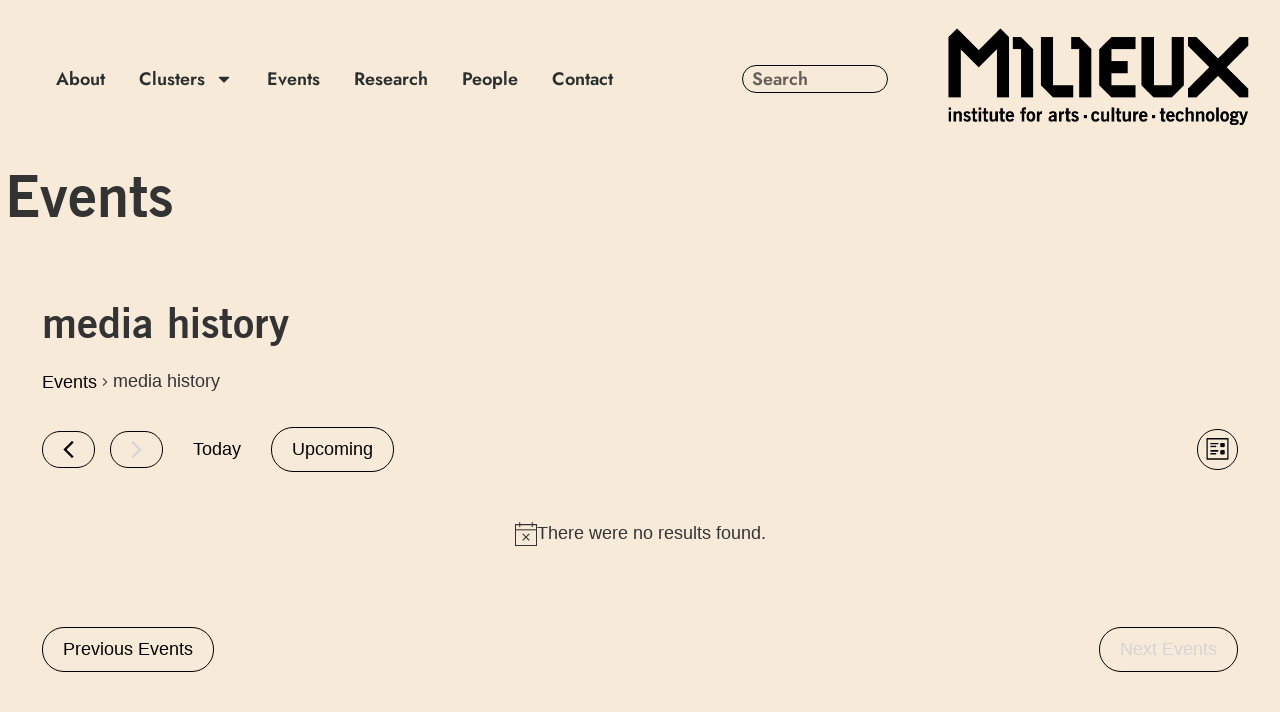

--- FILE ---
content_type: text/css
request_url: https://milieux.concordia.ca/wp-content/uploads/elementor/css/post-5.css?ver=1764256014
body_size: 705
content:
.elementor-kit-5{--e-global-color-primary:#040404;--e-global-color-secondary:#040404;--e-global-color-text:#7A7A7A;--e-global-color-accent:#000000;--e-global-color-700b160:#F7EAD9;--e-global-typography-primary-font-family:"Jost";--e-global-typography-primary-font-weight:600;--e-global-typography-primary-font-style:normal;--e-global-typography-secondary-font-family:"Jost";--e-global-typography-text-font-family:"Jost";--e-global-typography-text-font-weight:400;--e-global-typography-accent-font-family:"Jost";--e-global-typography-accent-font-weight:500;background-color:var( --e-global-color-700b160 );font-family:"New Gothic Roman", Sans-serif;}.elementor-kit-5 button,.elementor-kit-5 input[type="button"],.elementor-kit-5 input[type="submit"],.elementor-kit-5 .elementor-button{background-color:#00000000;font-size:1rem;color:var( --e-global-color-primary );border-style:solid;border-width:1px 1px 1px 1px;border-color:var( --e-global-color-primary );border-radius:25px 25px 25px 25px;padding:8px 20px 8px 20px;}.elementor-kit-5 button:hover,.elementor-kit-5 button:focus,.elementor-kit-5 input[type="button"]:hover,.elementor-kit-5 input[type="button"]:focus,.elementor-kit-5 input[type="submit"]:hover,.elementor-kit-5 input[type="submit"]:focus,.elementor-kit-5 .elementor-button:hover,.elementor-kit-5 .elementor-button:focus{background-color:var( --e-global-color-primary );color:#FFFFFF;}.elementor-kit-5 e-page-transition{background-color:#FFBC7D;}.elementor-kit-5 a{color:var( --e-global-color-secondary );}.elementor-kit-5 a:hover{text-decoration:underline;}.elementor-kit-5 h1{font-family:"News Gothic BT Bold", Sans-serif;font-size:3.2rem;font-weight:500;}.elementor-kit-5 h2{font-family:"News Gothic BT Bold", Sans-serif;font-size:2.75rem;font-weight:500;line-height:1.3em;}.elementor-kit-5 h3{font-family:"News Gothic BT Bold", Sans-serif;}.elementor-kit-5 h4{font-family:"News Gothic BT Bold", Sans-serif;}.elementor-kit-5 h6{font-size:1rem;}.elementor-kit-5 label{font-size:1rem;}.elementor-kit-5 input:not([type="button"]):not([type="submit"]),.elementor-kit-5 textarea,.elementor-kit-5 .elementor-field-textual{font-size:1rem;border-style:solid;border-width:1px 1px 1px 1px;border-radius:25px 25px 25px 25px;}.elementor-section.elementor-section-boxed > .elementor-container{max-width:1500px;}.e-con{--container-max-width:1500px;}.elementor-widget:not(:last-child){margin-block-end:20px;}.elementor-element{--widgets-spacing:20px 20px;--widgets-spacing-row:20px;--widgets-spacing-column:20px;}{}h1.entry-title{display:var(--page-title-display);}.site-header .site-branding{flex-direction:column;align-items:stretch;}.site-header{padding-inline-end:0px;padding-inline-start:0px;}.site-footer .site-branding{flex-direction:column;align-items:stretch;}@media(max-width:1024px){.elementor-kit-5 h3{font-size:1.75rem;}.elementor-kit-5 h4{font-size:1rem;}.elementor-kit-5 h5{font-size:1rem;}.elementor-section.elementor-section-boxed > .elementor-container{max-width:1024px;}.e-con{--container-max-width:1024px;}}@media(max-width:767px){.elementor-kit-5 h1{font-size:1.9rem;}.elementor-kit-5 h2{font-size:1.75rem;}.elementor-kit-5 h3{font-size:1.5rem;}.elementor-kit-5 h4{font-size:1rem;}.elementor-kit-5 h5{font-size:1rem;}.elementor-section.elementor-section-boxed > .elementor-container{max-width:767px;}.e-con{--container-max-width:767px;}}/* Start Custom Fonts CSS */@font-face {
	font-family: 'News Gothic BT Bold';
	font-style: normal;
	font-weight: normal;
	font-display: auto;
	src: url('https://milieux.concordia.ca/wp-content/uploads/2022/07/NewsGothicBoldBT.woff') format('woff'),
		url('https://milieux.concordia.ca/wp-content/uploads/2022/07/NewsGothicBoldBT.ttf') format('truetype');
}
/* End Custom Fonts CSS */

--- FILE ---
content_type: text/css
request_url: https://milieux.concordia.ca/wp-content/uploads/elementor/css/post-36.css?ver=1764256015
body_size: 1222
content:
.elementor-36 .elementor-element.elementor-element-58387fa1 > .elementor-container > .elementor-column > .elementor-widget-wrap{align-content:flex-start;align-items:flex-start;}.elementor-36 .elementor-element.elementor-element-58387fa1:not(.elementor-motion-effects-element-type-background), .elementor-36 .elementor-element.elementor-element-58387fa1 > .elementor-motion-effects-container > .elementor-motion-effects-layer{background-color:var( --e-global-color-700b160 );}.elementor-36 .elementor-element.elementor-element-58387fa1{transition:background 0.3s, border 0.3s, border-radius 0.3s, box-shadow 0.3s;margin-top:0px;margin-bottom:0px;padding:20px 20px 20px 40px;}.elementor-36 .elementor-element.elementor-element-58387fa1 > .elementor-background-overlay{transition:background 0.3s, border-radius 0.3s, opacity 0.3s;}.elementor-bc-flex-widget .elementor-36 .elementor-element.elementor-element-35d08a5f.elementor-column .elementor-widget-wrap{align-items:flex-start;}.elementor-36 .elementor-element.elementor-element-35d08a5f.elementor-column.elementor-element[data-element_type="column"] > .elementor-widget-wrap.elementor-element-populated{align-content:flex-start;align-items:flex-start;}.elementor-36 .elementor-element.elementor-element-35d08a5f.elementor-column > .elementor-widget-wrap{justify-content:flex-start;}.elementor-36 .elementor-element.elementor-element-35d08a5f > .elementor-element-populated{margin:0px 0px 0px 0px;--e-column-margin-right:0px;--e-column-margin-left:0px;padding:0px 0px 0px 0px;}.elementor-36 .elementor-element.elementor-element-5f93edd > .elementor-container > .elementor-column > .elementor-widget-wrap{align-content:center;align-items:center;}.elementor-36 .elementor-element.elementor-element-5f93edd{margin-top:20px;margin-bottom:0px;}.elementor-bc-flex-widget .elementor-36 .elementor-element.elementor-element-1b6daef.elementor-column .elementor-widget-wrap{align-items:center;}.elementor-36 .elementor-element.elementor-element-1b6daef.elementor-column.elementor-element[data-element_type="column"] > .elementor-widget-wrap.elementor-element-populated{align-content:center;align-items:center;}.elementor-36 .elementor-element.elementor-element-1b6daef.elementor-column > .elementor-widget-wrap{justify-content:flex-start;}.elementor-36 .elementor-element.elementor-element-5592c5bd > .elementor-widget-container{margin:0px 0px 0px 0px;padding:0px 0px 0px 0px;}.elementor-36 .elementor-element.elementor-element-5592c5bd .elementor-menu-toggle{margin-left:auto;background-color:rgba(0,0,0,0);border-width:0px;border-radius:0px;}.elementor-36 .elementor-element.elementor-element-5592c5bd .elementor-nav-menu .elementor-item{font-family:var( --e-global-typography-primary-font-family ), Sans-serif;font-weight:var( --e-global-typography-primary-font-weight );font-style:var( --e-global-typography-primary-font-style );}.elementor-36 .elementor-element.elementor-element-5592c5bd .elementor-nav-menu--main .elementor-item{color:#2a302f;fill:#2a302f;padding-left:16px;padding-right:16px;padding-top:29px;padding-bottom:29px;}.elementor-36 .elementor-element.elementor-element-5592c5bd .elementor-nav-menu--main .elementor-item:hover,
					.elementor-36 .elementor-element.elementor-element-5592c5bd .elementor-nav-menu--main .elementor-item.elementor-item-active,
					.elementor-36 .elementor-element.elementor-element-5592c5bd .elementor-nav-menu--main .elementor-item.highlighted,
					.elementor-36 .elementor-element.elementor-element-5592c5bd .elementor-nav-menu--main .elementor-item:focus{color:var( --e-global-color-700b160 );fill:var( --e-global-color-700b160 );}.elementor-36 .elementor-element.elementor-element-5592c5bd{--e-nav-menu-horizontal-menu-item-margin:calc( 2px / 2 );--nav-menu-icon-size:25px;}.elementor-36 .elementor-element.elementor-element-5592c5bd .elementor-nav-menu--main:not(.elementor-nav-menu--layout-horizontal) .elementor-nav-menu > li:not(:last-child){margin-bottom:2px;}.elementor-36 .elementor-element.elementor-element-5592c5bd .elementor-nav-menu--dropdown a, .elementor-36 .elementor-element.elementor-element-5592c5bd .elementor-menu-toggle{color:#000000;fill:#000000;}.elementor-36 .elementor-element.elementor-element-5592c5bd .elementor-nav-menu--dropdown{background-color:var( --e-global-color-700b160 );}.elementor-36 .elementor-element.elementor-element-5592c5bd .elementor-nav-menu--dropdown a:hover,
					.elementor-36 .elementor-element.elementor-element-5592c5bd .elementor-nav-menu--dropdown a:focus,
					.elementor-36 .elementor-element.elementor-element-5592c5bd .elementor-nav-menu--dropdown a.elementor-item-active,
					.elementor-36 .elementor-element.elementor-element-5592c5bd .elementor-nav-menu--dropdown a.highlighted,
					.elementor-36 .elementor-element.elementor-element-5592c5bd .elementor-menu-toggle:hover,
					.elementor-36 .elementor-element.elementor-element-5592c5bd .elementor-menu-toggle:focus{color:#FFFFFF;}.elementor-36 .elementor-element.elementor-element-5592c5bd .elementor-nav-menu--dropdown a:hover,
					.elementor-36 .elementor-element.elementor-element-5592c5bd .elementor-nav-menu--dropdown a:focus,
					.elementor-36 .elementor-element.elementor-element-5592c5bd .elementor-nav-menu--dropdown a.elementor-item-active,
					.elementor-36 .elementor-element.elementor-element-5592c5bd .elementor-nav-menu--dropdown a.highlighted{background-color:var( --e-global-color-primary );}.elementor-36 .elementor-element.elementor-element-5592c5bd .elementor-nav-menu--dropdown a.elementor-item-active{color:#FFFFFF;background-color:var( --e-global-color-primary );}.elementor-36 .elementor-element.elementor-element-5592c5bd .elementor-nav-menu--dropdown .elementor-item, .elementor-36 .elementor-element.elementor-element-5592c5bd .elementor-nav-menu--dropdown  .elementor-sub-item{font-size:1rem;}.elementor-36 .elementor-element.elementor-element-5592c5bd .elementor-nav-menu--main .elementor-nav-menu--dropdown, .elementor-36 .elementor-element.elementor-element-5592c5bd .elementor-nav-menu__container.elementor-nav-menu--dropdown{box-shadow:1px 1px 10px 1px rgba(0,0,0,0.5);}.elementor-36 .elementor-element.elementor-element-5592c5bd div.elementor-menu-toggle{color:#000000;}.elementor-36 .elementor-element.elementor-element-5592c5bd div.elementor-menu-toggle svg{fill:#000000;}.elementor-36 .elementor-element.elementor-element-5592c5bd div.elementor-menu-toggle:hover, .elementor-36 .elementor-element.elementor-element-5592c5bd div.elementor-menu-toggle:focus{color:#FFFFFF;}.elementor-36 .elementor-element.elementor-element-5592c5bd div.elementor-menu-toggle:hover svg, .elementor-36 .elementor-element.elementor-element-5592c5bd div.elementor-menu-toggle:focus svg{fill:#FFFFFF;}.elementor-36 .elementor-element.elementor-element-5592c5bd .elementor-menu-toggle:hover, .elementor-36 .elementor-element.elementor-element-5592c5bd .elementor-menu-toggle:focus{background-color:var( --e-global-color-primary );}.elementor-36 .elementor-element.elementor-element-a7da809.elementor-column > .elementor-widget-wrap{justify-content:center;}.elementor-36 .elementor-element.elementor-element-e2b3f78{width:var( --container-widget-width, 60% );max-width:60%;--container-widget-width:60%;--container-widget-flex-grow:0;}.elementor-36 .elementor-element.elementor-element-e2b3f78 > .elementor-widget-container{margin:0px 0px 0px -15px;padding:0px 0px 0px 0px;border-radius:0px 0px 0px 0px;}.elementor-36 .elementor-element.elementor-element-e2b3f78 .elementor-search-form__container{min-height:26px;}.elementor-36 .elementor-element.elementor-element-e2b3f78 .elementor-search-form__submit{min-width:26px;}body:not(.rtl) .elementor-36 .elementor-element.elementor-element-e2b3f78 .elementor-search-form__icon{padding-left:calc(26px / 3);}body.rtl .elementor-36 .elementor-element.elementor-element-e2b3f78 .elementor-search-form__icon{padding-right:calc(26px / 3);}.elementor-36 .elementor-element.elementor-element-e2b3f78 .elementor-search-form__input, .elementor-36 .elementor-element.elementor-element-e2b3f78.elementor-search-form--button-type-text .elementor-search-form__submit{padding-left:calc(26px / 3);padding-right:calc(26px / 3);}.elementor-36 .elementor-element.elementor-element-e2b3f78 .elementor-search-form__icon{--e-search-form-icon-size-minimal:0px;}.elementor-36 .elementor-element.elementor-element-e2b3f78 input[type="search"].elementor-search-form__input{font-family:var( --e-global-typography-primary-font-family ), Sans-serif;font-weight:var( --e-global-typography-primary-font-weight );font-style:var( --e-global-typography-primary-font-style );}.elementor-36 .elementor-element.elementor-element-e2b3f78 .elementor-search-form__input,
					.elementor-36 .elementor-element.elementor-element-e2b3f78 .elementor-search-form__icon,
					.elementor-36 .elementor-element.elementor-element-e2b3f78 .elementor-lightbox .dialog-lightbox-close-button,
					.elementor-36 .elementor-element.elementor-element-e2b3f78 .elementor-lightbox .dialog-lightbox-close-button:hover,
					.elementor-36 .elementor-element.elementor-element-e2b3f78.elementor-search-form--skin-full_screen input[type="search"].elementor-search-form__input{color:var( --e-global-color-primary );fill:var( --e-global-color-primary );}.elementor-36 .elementor-element.elementor-element-e2b3f78:not(.elementor-search-form--skin-full_screen) .elementor-search-form__container{background-color:var( --e-global-color-700b160 );border-width:0px 0px 0px 0px;border-radius:0px;}.elementor-36 .elementor-element.elementor-element-e2b3f78.elementor-search-form--skin-full_screen input[type="search"].elementor-search-form__input{background-color:var( --e-global-color-700b160 );border-width:0px 0px 0px 0px;border-radius:0px;}.elementor-36 .elementor-element.elementor-element-5b3aa453{text-align:right;}.elementor-36 .elementor-element.elementor-element-5b3aa453 img{width:400px;}.elementor-36:not(.elementor-motion-effects-element-type-background), .elementor-36 > .elementor-motion-effects-container > .elementor-motion-effects-layer{background-color:var( --e-global-color-700b160 );}.elementor-theme-builder-content-area{height:400px;}.elementor-location-header:before, .elementor-location-footer:before{content:"";display:table;clear:both;}@media(max-width:1024px){.elementor-36 .elementor-element.elementor-element-58387fa1{padding:30px 10px 30px 20px;}.elementor-36 .elementor-element.elementor-element-5592c5bd .elementor-nav-menu--main > .elementor-nav-menu > li > .elementor-nav-menu--dropdown, .elementor-36 .elementor-element.elementor-element-5592c5bd .elementor-nav-menu__container.elementor-nav-menu--dropdown{margin-top:5px !important;}.elementor-36 .elementor-element.elementor-element-5b5628d7.elementor-column > .elementor-widget-wrap{justify-content:flex-end;}.elementor-36 .elementor-element.elementor-element-5b3aa453{text-align:right;}}@media(max-width:767px){.elementor-36 .elementor-element.elementor-element-58387fa1{padding:20px 10px 20px 20px;}.elementor-36 .elementor-element.elementor-element-35d08a5f{width:15%;}.elementor-36 .elementor-element.elementor-element-35d08a5f.elementor-column > .elementor-widget-wrap{justify-content:flex-start;}.elementor-36 .elementor-element.elementor-element-5592c5bd .elementor-nav-menu--main > .elementor-nav-menu > li > .elementor-nav-menu--dropdown, .elementor-36 .elementor-element.elementor-element-5592c5bd .elementor-nav-menu__container.elementor-nav-menu--dropdown{margin-top:35px !important;}.elementor-36 .elementor-element.elementor-element-5b5628d7{width:85%;}.elementor-36 .elementor-element.elementor-element-5b5628d7.elementor-column > .elementor-widget-wrap{justify-content:flex-end;}.elementor-36 .elementor-element.elementor-element-5b3aa453 img{width:215px;}}@media(min-width:768px){.elementor-36 .elementor-element.elementor-element-35d08a5f{width:73.404%;}.elementor-36 .elementor-element.elementor-element-1b6daef{width:73.933%;}.elementor-36 .elementor-element.elementor-element-a7da809{width:26%;}.elementor-36 .elementor-element.elementor-element-5b5628d7{width:26.596%;}}@media(max-width:1024px) and (min-width:768px){.elementor-36 .elementor-element.elementor-element-35d08a5f{width:50%;}.elementor-36 .elementor-element.elementor-element-1b6daef{width:100%;}.elementor-36 .elementor-element.elementor-element-5b5628d7{width:50%;}}

--- FILE ---
content_type: text/css
request_url: https://milieux.concordia.ca/wp-content/uploads/elementor/css/post-71.css?ver=1764256015
body_size: 1338
content:
.elementor-71 .elementor-element.elementor-element-888e28e{padding:50px 0px 0px 0px;}.elementor-71 .elementor-element.elementor-element-e544f04{--divider-border-style:solid;--divider-color:#000;--divider-border-width:2px;}.elementor-71 .elementor-element.elementor-element-e544f04 > .elementor-widget-container{padding:0px 10px 0px 10px;}.elementor-71 .elementor-element.elementor-element-e544f04 .elementor-divider-separator{width:100%;}.elementor-71 .elementor-element.elementor-element-e544f04 .elementor-divider{padding-block-start:0px;padding-block-end:0px;}.elementor-71 .elementor-element.elementor-element-7d9ef17{border-style:solid;border-width:0px 0px 0px 0px;border-color:var( --e-global-color-primary );padding:0px 0px 50px 15px;}.elementor-71 .elementor-element.elementor-element-174e14fd > .elementor-element-populated{margin:0% 20% 0% 0%;--e-column-margin-right:20%;--e-column-margin-left:0%;padding:0px 0px 0px 0px;}.elementor-71 .elementor-element.elementor-element-17e077d9 > .elementor-widget-container{margin:17px 0px 0px 0px;padding:13px 13px 13px 13px;}.elementor-71 .elementor-element.elementor-element-17e077d9{font-family:var( --e-global-typography-secondary-font-family ), Sans-serif;color:var( --e-global-color-primary );}.elementor-bc-flex-widget .elementor-71 .elementor-element.elementor-element-d75253b.elementor-column .elementor-widget-wrap{align-items:center;}.elementor-71 .elementor-element.elementor-element-d75253b.elementor-column.elementor-element[data-element_type="column"] > .elementor-widget-wrap.elementor-element-populated{align-content:center;align-items:center;}.elementor-bc-flex-widget .elementor-71 .elementor-element.elementor-element-3c26bfa.elementor-column .elementor-widget-wrap{align-items:center;}.elementor-71 .elementor-element.elementor-element-3c26bfa.elementor-column.elementor-element[data-element_type="column"] > .elementor-widget-wrap.elementor-element-populated{align-content:center;align-items:center;}.elementor-71 .elementor-element.elementor-element-2f23a757 > .elementor-widget-container{margin:17px 0px 0px 0px;padding:0px 0px 0px 0px;}body:not(.rtl) .elementor-71 .elementor-element.elementor-element-2f23a757{left:9px;}body.rtl .elementor-71 .elementor-element.elementor-element-2f23a757{right:9px;}.elementor-71 .elementor-element.elementor-element-2f23a757{top:87px;--e-form-steps-indicators-spacing:30px;--e-form-steps-indicator-padding:30px;--e-form-steps-indicator-inactive-secondary-color:#ffffff;--e-form-steps-indicator-active-secondary-color:#ffffff;--e-form-steps-indicator-completed-secondary-color:#ffffff;--e-form-steps-divider-width:1px;--e-form-steps-divider-gap:10px;}.elementor-71 .elementor-element.elementor-element-2f23a757 .elementor-field-group{padding-right:calc( 0px/2 );padding-left:calc( 0px/2 );margin-bottom:30px;}.elementor-71 .elementor-element.elementor-element-2f23a757 .elementor-form-fields-wrapper{margin-left:calc( -0px/2 );margin-right:calc( -0px/2 );margin-bottom:-30px;}.elementor-71 .elementor-element.elementor-element-2f23a757 .elementor-field-group.recaptcha_v3-bottomleft, .elementor-71 .elementor-element.elementor-element-2f23a757 .elementor-field-group.recaptcha_v3-bottomright{margin-bottom:0;}body.rtl .elementor-71 .elementor-element.elementor-element-2f23a757 .elementor-labels-inline .elementor-field-group > label{padding-left:15px;}body:not(.rtl) .elementor-71 .elementor-element.elementor-element-2f23a757 .elementor-labels-inline .elementor-field-group > label{padding-right:15px;}body .elementor-71 .elementor-element.elementor-element-2f23a757 .elementor-labels-above .elementor-field-group > label{padding-bottom:15px;}.elementor-71 .elementor-element.elementor-element-2f23a757 .elementor-field-type-html{padding-bottom:0px;color:var( --e-global-color-primary );}.elementor-71 .elementor-element.elementor-element-2f23a757 .elementor-field-group .elementor-field{color:var( --e-global-color-primary );}.elementor-71 .elementor-element.elementor-element-2f23a757 .elementor-field-group .elementor-field:not(.elementor-select-wrapper){background-color:var( --e-global-color-700b160 );border-color:var( --e-global-color-primary );border-width:1px 1px 1px 1px;border-radius:1px 1px 1px 1px;}.elementor-71 .elementor-element.elementor-element-2f23a757 .elementor-field-group .elementor-select-wrapper select{background-color:var( --e-global-color-700b160 );border-color:var( --e-global-color-primary );border-width:1px 1px 1px 1px;border-radius:1px 1px 1px 1px;}.elementor-71 .elementor-element.elementor-element-2f23a757 .elementor-field-group .elementor-select-wrapper::before{color:var( --e-global-color-primary );}.elementor-71 .elementor-element.elementor-element-2f23a757 .elementor-button{font-size:13px;text-transform:uppercase;letter-spacing:4.9px;}.elementor-71 .elementor-element.elementor-element-2f23a757 .e-form__buttons__wrapper__button-next{background-color:var( --e-global-color-700b160 );color:#ffffff;}.elementor-71 .elementor-element.elementor-element-2f23a757 .elementor-button[type="submit"]{background-color:var( --e-global-color-700b160 );color:#ffffff;}.elementor-71 .elementor-element.elementor-element-2f23a757 .elementor-button[type="submit"] svg *{fill:#ffffff;}.elementor-71 .elementor-element.elementor-element-2f23a757 .e-form__buttons__wrapper__button-previous{color:#ffffff;}.elementor-71 .elementor-element.elementor-element-2f23a757 .e-form__buttons__wrapper__button-next:hover{background-color:#1c1c1c;color:#ffffff;}.elementor-71 .elementor-element.elementor-element-2f23a757 .elementor-button[type="submit"]:hover{background-color:#1c1c1c;color:#ffffff;}.elementor-71 .elementor-element.elementor-element-2f23a757 .elementor-button[type="submit"]:hover svg *{fill:#ffffff;}.elementor-71 .elementor-element.elementor-element-2f23a757 .e-form__buttons__wrapper__button-previous:hover{color:#ffffff;}.elementor-71 .elementor-element.elementor-element-2f23a757 .e-form__indicators__indicator, .elementor-71 .elementor-element.elementor-element-2f23a757 .e-form__indicators__indicator__label{font-family:"Jost", Sans-serif;}.elementor-71 .elementor-element.elementor-element-923ae48 > .elementor-widget-container{margin:0px 0px 0px 0px;padding:19px 35px 0px 0px;}.elementor-71 .elementor-element.elementor-element-923ae48 .elementor-heading-title{font-family:"Jost", Sans-serif;-webkit-text-stroke-color:#000;stroke:#000;text-shadow:0px 0px 0px rgba(0,0,0,0.3);}.elementor-71 .elementor-element.elementor-element-0e5f2a7 > .elementor-widget-container{padding:20px 0px 0px 0px;}.elementor-71 .elementor-element.elementor-element-0e5f2a7{font-family:"Jost", Sans-serif;color:var( --e-global-color-primary );}.elementor-71 .elementor-element.elementor-element-563d3eb > .elementor-widget-container{margin:14px 0px 0px 0px;}.elementor-71 .elementor-element.elementor-element-563d3eb img{width:100%;}.elementor-71 .elementor-element.elementor-element-f4f78c3{--grid-template-columns:repeat(0, auto);--icon-size:25px;--grid-column-gap:5px;--grid-row-gap:0px;}.elementor-71 .elementor-element.elementor-element-f4f78c3 .elementor-widget-container{text-align:center;}.elementor-71 .elementor-element.elementor-element-f4f78c3 > .elementor-widget-container{margin:7px 7px 7px 7px;}.elementor-71 .elementor-element.elementor-element-f4f78c3 .elementor-social-icon{background-color:var( --e-global-color-700b160 );}.elementor-71 .elementor-element.elementor-element-f4f78c3 .elementor-social-icon i{color:var( --e-global-color-primary );}.elementor-71 .elementor-element.elementor-element-f4f78c3 .elementor-social-icon svg{fill:var( --e-global-color-primary );}.elementor-theme-builder-content-area{height:400px;}.elementor-location-header:before, .elementor-location-footer:before{content:"";display:table;clear:both;}@media(max-width:1024px){.elementor-71 .elementor-element.elementor-element-7d9ef17{padding:30px 20px 30px 20px;}.elementor-71 .elementor-element.elementor-element-174e14fd > .elementor-element-populated{margin:0% 10% 0% 0%;--e-column-margin-right:10%;--e-column-margin-left:0%;}.elementor-71 .elementor-element.elementor-element-17e077d9 > .elementor-widget-container{margin:11px 0px 0px 0px;padding:0px 0px 0px 0px;}body:not(.rtl) .elementor-71 .elementor-element.elementor-element-2f23a757{left:6px;}body.rtl .elementor-71 .elementor-element.elementor-element-2f23a757{right:6px;}.elementor-71 .elementor-element.elementor-element-2f23a757{top:117px;}.elementor-71 .elementor-element.elementor-element-923ae48{width:var( --container-widget-width, 915px );max-width:915px;--container-widget-width:915px;--container-widget-flex-grow:0;text-align:left;}.elementor-71 .elementor-element.elementor-element-923ae48 > .elementor-widget-container{margin:0px 0px 0px 0px;padding:0px 0px 0px 0px;}.elementor-71 .elementor-element.elementor-element-0e5f2a7 > .elementor-widget-container{margin:0px 0px 3px 0px;padding:0px 0px -3px 0px;}.elementor-71 .elementor-element.elementor-element-563d3eb > .elementor-widget-container{margin:0px 0px 0px 0px;}.elementor-71 .elementor-element.elementor-element-f4f78c3 .elementor-widget-container{text-align:center;}.elementor-71 .elementor-element.elementor-element-f4f78c3{--icon-size:21px;}}@media(max-width:767px){.elementor-71 .elementor-element.elementor-element-7d9ef17{padding:30px 20px 30px 20px;}.elementor-71 .elementor-element.elementor-element-174e14fd{width:100%;}.elementor-71 .elementor-element.elementor-element-d75253b{width:50%;}.elementor-71 .elementor-element.elementor-element-3c26bfa{width:50%;}.elementor-71 .elementor-element.elementor-element-3c26bfa.elementor-column > .elementor-widget-wrap{justify-content:center;}.elementor-71 .elementor-element.elementor-element-21defa7d > .elementor-element-populated{margin:30px 0px 0px 0px;--e-column-margin-right:0px;--e-column-margin-left:0px;}.elementor-71 .elementor-element.elementor-element-2f23a757 > .elementor-widget-container{margin:23px 0px 0px 0px;padding:1px 1px 1px 1px;}body:not(.rtl) .elementor-71 .elementor-element.elementor-element-2f23a757{left:2px;}body.rtl .elementor-71 .elementor-element.elementor-element-2f23a757{right:2px;}.elementor-71 .elementor-element.elementor-element-2f23a757{top:103px;}.elementor-71 .elementor-element.elementor-element-923ae48 > .elementor-widget-container{padding:0px 0px 0px 0px;}.elementor-71 .elementor-element.elementor-element-923ae48{text-align:center;}.elementor-71 .elementor-element.elementor-element-923ae48 .elementor-heading-title{font-size:35px;}.elementor-71 .elementor-element.elementor-element-0e5f2a7 > .elementor-widget-container{margin:50px 0px 0px 0px;padding:0px 0px -1px 0px;}.elementor-71 .elementor-element.elementor-element-27f9388d{width:100%;}.elementor-71 .elementor-element.elementor-element-27f9388d > .elementor-element-populated{margin:30px 0px 0px 0px;--e-column-margin-right:0px;--e-column-margin-left:0px;}.elementor-71 .elementor-element.elementor-element-f4f78c3 .elementor-widget-container{text-align:center;}}@media(min-width:768px){.elementor-71 .elementor-element.elementor-element-174e14fd{width:36.491%;}.elementor-71 .elementor-element.elementor-element-27f9388d{width:30.173%;}}@media(max-width:1024px) and (min-width:768px){.elementor-71 .elementor-element.elementor-element-174e14fd{width:33%;}.elementor-71 .elementor-element.elementor-element-21defa7d{width:33%;}.elementor-71 .elementor-element.elementor-element-27f9388d{width:33%;}}/* Start custom CSS for form, class: .elementor-element-2f23a757 */#hdb-mlx-NewsletterButton{display: none;}/* End custom CSS */

--- FILE ---
content_type: text/css
request_url: https://milieux.concordia.ca/wp-content/uploads/elementor/css/post-919.css?ver=1764256104
body_size: 46
content:
.elementor-919 .elementor-element.elementor-element-3f518533{padding:0px 40px 0px 40px;}.elementor-919 .elementor-element.elementor-element-9b0f7a4 > .elementor-widget-container{margin:0px 0px 30px 0px;}.elementor-919 .elementor-element.elementor-element-9b0f7a4 .elementor-heading-title{font-family:"Jost", Sans-serif;}.elementor-919 .elementor-element.elementor-element-2e16997a{margin-top:0px;margin-bottom:0px;padding:0px 40px 0px 40px;}.elementor-919 .elementor-element.elementor-element-68ce35ca > .elementor-element-populated{padding:0px 0px 0px 0px;}@media(max-width:1024px){.elementor-919 .elementor-element.elementor-element-3f518533{padding:0px 20px 0px 20px;}.elementor-919 .elementor-element.elementor-element-2e16997a{padding:0px 20px 0px 20px;}}@media(max-width:767px){.elementor-919 .elementor-element.elementor-element-3f518533{padding:0px 05px 0px 05px;}.elementor-919 .elementor-element.elementor-element-2e16997a{padding:0px 15px 0px 15px;}.elementor-919 .elementor-element.elementor-element-b567076 > .elementor-widget-container{margin:0px 0px 0px 0px;padding:0px 0px 0px 0px;}}

--- FILE ---
content_type: text/css
request_url: https://milieux.concordia.ca/wp-content/themes/hello-theme-child-master/style.css?ver=1.0.0
body_size: 3908
content:
/* 
Theme Name: Hello Elementor Child
Theme URI: https://github.com/elementor/hello-theme/
Description: Hello Elementor Child is a child theme of Hello Elementor, created by Elementor team
Author: Elementor Team
Author URI: https://elementor.com/
Template: hello-elementor
Version: 1.0.1
Text Domain: hello-elementor-child
License: GNU General Public License v3 or later.
License URI: https://www.gnu.org/licenses/gpl-3.0.html
Tags: flexible-header, custom-colors, custom-menu, custom-logo, editor-style, featured-images, rtl-language-support, threaded-comments, translation-ready
*/

/*
    Add your custom styles here
*/

/* overriding some event calendar defaults */
:root{
	--tec-grid-width-default: 1500px !important;
	font-size: 18px;
	--tec-font-size-3: 1.75rem !important; 
	--tec-font-family-sans-serif: "News Gothic BT Bold", Sans-serif !important;
	--tec-font-family-base:  "New Gothic Roman", Sans-serif !important;
	--tec-color-background: transparent !important;
    --tec-color-accent-primary: black !important;
	--tec-color-icon-secondary: black !important;
    --tec-border-radius-default: 25px !important;  
}

.alignwide {
    margin-left: inherit;
    margin-right: inherit;
}

.tribe_event_series .tribe-common--breakpoint-medium.tribe-common .tribe-common-l-container, .tribe_event_series .tribe-events .tribe-events-l-container{
    padding-left: 0 !important;
    padding-right: 0 !important;
}

.page-header .entry-title{
	margin-left: 0;
}


.mlx_dot {
  height: 1.75rem;
  width: 1.75rem;
  background-color: white;
  border-radius: 50%;
  display: inline-block;
  margin: 0 10px 6px 10px;
  vertical-align: middle;
}

.mlx_dot_sm {
  height: 0.9REM;
  width: 0.9REM;
  background-color: white;
  border-radius: 50%;
  display: inline-block;
  margin: 0 5px 3px 5px !important;
  vertical-align: middle;
}

.page-content a {
    text-decoration: none;
}

/*
.tribe-events-single-event-description.tribe-events-content a, .elementor-widget-theme-post-content a {
    text-decoration: underline;
}

.tribe-events-single-event-description.tribe-events-content a:hover, .elementor-widget-theme-post-content a:hover {
    background-color: black;
	color: white;
}
*/

a:hover, tribe-common a:hover {
	text-decoration: underline !important;	
}


.tribe-common .tribe-common-anchor-thin {
	border: none !important;
}

body:not([class*=elementor-page-]) .site-main {
    max-width: 1500px;
}


/* home page accordion css in the Elementor Advanced Tab for the accordion */




/* the events calendar */

/* photo view */
.tribe-common--breakpoint-medium.tribe-events-pro .tribe-events-pro-photo__event, .tribe-events-pro .tribe-events-pro-photo__event  {
    margin-bottom: 60px !important;
}

/* month / photo view dropdown list */
.tribe-events .tribe-events-c-view-selector__content {
    box-shadow: 1px 1px 5px 1px rgb(0 0 0 / 50%);
    background-color: #f7ead9;
}

/* photo / month drop down */
.tribe-common--breakpoint-medium.tribe-events .tribe-events-c-view-selector__content {
    transform: translateY(var(--tec-spacer-2));
    box-shadow: 1px 1px 5px 1px rgb(0 0 0 / 50%);
    background-color: #f7ead9;
}


.mlx_events_page_header {
	margin-bottom: -50px;
}

.mlx_events_page_header h1 {
	max-width: 1500px;
	margin-left: auto;
	margin-right: auto;
	padding-left: 5px;
}


/** photo view date on top of image 
.tribe-events-pro .tribe-events-pro-photo__event-featured-image-link {
  position: relative;
}
 
.tribe-events-pro .tribe-events-pro-photo__event-featured-image-date-tag {
  position: absolute;
  bottom: 0;
  left: 0;
  background-color: rgba(255, 255, 255, 0.8);
  padding: 6px 12px;
}
 
.tribe-events-pro .tribe-events-pro-photo__event-featured-image-date-tag-datetime {
  display: flex;
  flex-direction: column;
  text-align: center;
}
 
.tribe-events-pro .tribe-events-pro-photo__event-featured-image-date-tag-month {
  color: #141827;
  font-family: "Helvetica Neue", Helvetica, -apple-system, BlinkMacSystemFont, Roboto, Arial, sans-serif;
  font-size: 11px;
  font-weight: 400;
  line-height: 1.5;
  color: #727272;
  text-transform: uppercase;
}
**/
/** photo view date on top of image **/

/*single event view */

.tribe-events-pg-template #tribe-events-footer {
	display: none;
	margin-bottom: 50px;
}


abbr[title] {
    border-bottom: none;
    -webkit-text-decoration: none;
    text-decoration: none;
}

.tribe-events-meta-group {
    padding: var(--tec-spacer-7) 0 var(--tec-spacer-3);
    width: 275px;
}

/*single event view */


.tribe-events-view--photo tribe-events-pro-photo__event-title.tribe-common-h6 {
	font-size: 1.75rem !important;
	font-weight: 500 !important;
}


.tribe-events-calendar-day__event-header .mlx-hdb-auth-member > span {
	padding-bottom: 20px;	
}


/* 
.tribe-events-calendar-month > article{	
	margin: 5px 0;
	padding-top: 5px;
    padding-bottom: 5px;
}
 */
.tribe-events .tribe-events-calendar-month__calendar-event {
    margin: var(--tec-spacer-2) 0;
    padding: 5px var(--tec-spacer-3);
    position: relative;
}

.tribe-events-calendar-month h3{	
	font-size: 1rem;
}

.tribe-common--breakpoint-medium.tribe-events .tribe-events-calendar-month__multiday-event-wrapper {
    margin-bottom: var(--tec-spacer-2);
}

.tribe-common button[disabled], .tribe-common input[disabled] {
    cursor: default;
    color: grey;
    border-color: grey;
}

/* today link top bar of photo view */
a.tribe-common-c-btn-border-small.tribe-events-c-top-bar__today-button.tribe-common-a11y-hidden {
    color: black;
    font-size: unset;
    font-weight: unset;
    font-family: unset;
    border: unset;
}



/* Buttons and link like buttons  */
li.tribe-events-c-top-bar__nav-list-item > a.tribe-common-c-btn-icon, li.tribe-events-c-nav__list-item > a.tribe-common-c-btn-icon, .mlx_archive_paging > a, .mlx_link_button, a.tribe-events-c-nav__next, a.tribe-events-c-nav__prev, .tribe-events-single .tribe-events-back > a, a.tribe-events-c-nav__next.tribe-common-b2.tribe-common-b1--min-medium, a.tribe-events-c-nav__prev.tribe-common-b2.tribe-common-b1--min-medium, button.tribe-common-h3.tribe-common-h--alt.tribe-events-c-top-bar__datepicker-button, .tribe-events-c-subscribe-dropdown__button-text 
{   
	padding: 8px 20px !important;
    border: 1px solid black;
    border-radius: 25px;
	font-size: 1REM;
    font-weight: 400;
    font-family: var(--tec-font-family-base);
	color:black;
	text-decortation: none;
}

@media only screen and (max-width: 600px) {
	.mlx_archive_paging > a {
		padding: 10px 10px !important;
	}
}

.mlx_archive_paging .page-numbers.next, .mlx_archive_paging .page-numbers.prev {
	font-size: 2rem;
}

/* Buttons and link like buttons   HOVER */
li.tribe-events-c-top-bar__nav-list-item > a.tribe-common-c-btn-icon:hover, li.tribe-events-c-nav__list-item > a.tribe-common-c-btn-icon:hover,.mlx_archive_paging > a:hover, a.mlx_link_button:hover, a.tribe-events-c-nav__next:hover, a.tribe-events-c-nav__prev:hover, .tribe-events-single .tribe-events-back > a:hover, a.tribe-events-c-nav__next.tribe-common-b2.tribe-common-b1--min-medium:hover, a.tribe-events-c-nav__prev.tribe-common-b2.tribe-common-b1--min-medium:hover, button.tribe-common-h3.tribe-common-h--alt.tribe-events-c-top-bar__datepicker-button:hover, button.tribe-common-h3.tribe-common-h--alt.tribe-events-c-top-bar__datepicker-button:hover, .tribe-events-c-subscribe-dropdown__button-text:hover {
	background-color: black;
	color:white;
	text-decortation: none;
}

    
a.tribe-common-c-btn-icon.tribe-common-c-btn-icon--caret-right.tribe-events-c-top-bar__nav-link.tribe-events-c-top-bar__nav-link--next:hover:not([disabled]) svg.tribe-common-c-svgicon path, a.tribe-common-c-btn-icon.tribe-common-c-btn-icon--caret-left.tribe-events-c-top-bar__nav-link.tribe-events-c-top-bar__nav-link--prev:hover:not([disabled])  svg.tribe-common-c-svgicon path, .tribe-common .tribe-common-c-btn-icon--caret-right:not([disabled]):hover .tribe-common-c-btn-icon__icon-svg path, .tribe-common .tribe-common-c-btn-icon--caret-left:not([disabled]):hover .tribe-common-c-btn-icon__icon-svg path {
    fill: white;
}






.tribe-events .tribe-events-c-nav__prev:disabled, .tribe-events .tribe-events-c-nav__next:disabled, .tribe-common-c-btn-icon.tribe-common-c-btn-icon--caret-right.tribe-events-c-top-bar__nav-link.tribe-events-c-top-bar__nav-link--next:disabled, .tribe-common-c-btn-icon.tribe-common-c-btn-icon--caret-left.tribe-events-c-top-bar__nav-link.tribe-events-c-top-bar__nav-link--prev:disabled {
    background-color: transparent;
    color: var(--tec-color-text-disabled);
    padding: 8px 20px;
    border: 1px solid black;
    border-radius: 25px;
    font-size: 1REM !important;
    font-weight: 400;
    font-family: var(--tec-font-family-base);
    /* color: black; */
}


.tribe-events .tribe-events-c-nav__next-icon-svg, .tribe-events .tribe-events-c-nav__prev-icon-svg,.tribe-events .tribe-events-c-subscribe-dropdown .tribe-events-c-subscribe-dropdown__button-icon , .tribe-common-c-svgicon.tribe-events-c-subscribe-dropdown__button-icon {
    display: none !important;
}


.tribe-events .tribe-events-c-view-selector__content {
    background-color: white;
} 

.single-tribe_events .tribe-events-c-subscribe-dropdown .tribe-events-c-subscribe-dropdown__content, .tribe-events .tribe-events-c-subscribe-dropdown .tribe-events-c-subscribe-dropdown__content {
    background-color: transparent;
}

.tribe-events .tribe-events-calendar-month__header-row {
	border-bottom: 1px solid; 
}

.tribe-common--breakpoint-medium.tribe-events .tribe-events-calendar-month__body {
    border-left: 1px solid;
}


.tribe-events .tribe-events-calendar-month__header-row {
     text-align: center;
}

.tribe-events-calendar-month .tribe-events-calendar-month__calendar-event-datetime{
	display: none;
}

/* date picker drop down   */

.single-tribe_events .tribe-events-c-subscribe-dropdown__container, .tribe-events .tribe-events-c-subscribe-dropdown__container {
    display: flex;
    flex-flow: row;
    justify-content: flex-end;
    margin: 10px;
	
}

.tribe-events .tribe-events-c-subscribe-dropdown .tribe-events-c-subscribe-dropdown__content {
    background-color: #f7ead9;
    box-shadow: 1px 1px 5px 1px rgb(0 0 0 / 50%);
}
.tribe-events .tribe-events-c-top-bar__datepicker-container .dropdown-menu {
	background-color: #f7ead9;
}
.tribe-common--breakpoint-medium.tribe-events .tribe-events-c-top-bar__datepicker-container .dropdown-menu, .tribe-events .tribe-events-c-view-selector__content {    
    background-color: #f7ead9;
	box-shadow: 1px 1px 5px 1px rgb(0 0 0 / 50%);
}


.tribe-events-view--photo .datepicker.datepicker-dropdown.dropdown-menu {
    background-color: #F7EAD9;
    border: 1px solid #000;
    font-size: 1rem;
    line-height: 20px;
	color: #000;
}

.tribe-events-view--photo .tribe-events .datepicker .datepicker-switch {
    color: black;
    font-family: unset;
    font-size: 1rem;
    line-height: unset
    font-weight: unset;
}


.tribe-events-c-top-bar__datepicker-container .datepicker .month.focused.active, 
.tribe-events-c-top-bar__datepicker-container .datepicker .year.active.focused{
	background-image: unset;
	background-color: black;
}

.tribe-events-view--photo .datepicker table tr td.active.active, {
	background-color: #000;
	
}
.tribe-events-view--photo .datepicker table tr td.active {
	background-color: #000;
	color: white;
	background-image: unset;
}

.tribe-events-view--photo .datepicker table tr td.active:hover {
	background-color: #000;
	color: white;
	background-image: unset;
}

.tribe-events-view--photo .datepicker table tr td.day:hover {
	background-color: #000;
	color: white;
	background-image: unset;
}

.tribe-events-view--photo table tbody>tr:nth-child(odd)>td, table tbody>tr:nth-child(odd)>th {
    background-color: unset;
}

.tribe-events-view--photo .tribe-events .datepicker .prev:hover, .tribe-events .datepicker .next:hover, .tribe-events .datepicker .datepicker-switch:hover {
	background-color: #000;
	color: white;
}
/* date picker drop down ^^^^ */

/***** must edit $colourMap in functions.php if new clusters added in order to get the dots right *****/
.tribe-events-calendar-month .hdb_clusters-indigenous-futures, .tribe-events-calendar-month .hdb_clusters-indigenous-futures .tribe-events-calendar-month__multiday-event-bar-inner, .mlx_indig {
	background-color: #74499D;	
}

.tribe-events-calendar-month .hdb_clusters-media-history, .tribe-events-calendar-month .hdb_clusters-media-history .tribe-events-calendar-month__multiday-event-bar-inner, .mlx_media {
	background-color: #EB6422;
}
.tribe-events-calendar-month .hdb_clusters-participatory-media, .tribe-events-calendar-month .hdb_clusters-participatory-media .tribe-events-calendar-month__multiday-event-bar-inner, .mlx_partmed {
	background-color: #74499D;	
}
							  
.tribe-events-calendar-month .hdb_clusters-performing-arts-leparc, .tribe-events-calendar-month .hdb_clusters-performing-arts-leparc .tribe-events-calendar-month__multiday-event-bar-inner, .mlx_leparc {
	background-color: #B01F36;
}
.tribe-events-calendar-month .hdb_clusters-post-image, .tribe-events-calendar-month .hdb_clusters-post-image .tribe-events-calendar-month__multiday-event-bar-inner, .mlx_post {
	background-color: #EAAB3B;	
}

.tribe-events-calendar-month .hdb_clusters-speculative-life, .tribe-events-calendar-month .hdb_clusters-speculative-life .tribe-events-calendar-month__multiday-event-bar-inner, .mlx_spec {
	background-color: #35BBD2;
}


.tribe-events-calendar-month .hdb_clusters-technoculture-art-games, .tribe-events-calendar-month .hdb_clusters-technoculture-art-games .tribe-events-calendar-month__multiday-event-bar-inner, .mlx_tag {
	background-color: #61B746; 
}

.tribe-events-calendar-month .hdb_clusters-textiles-materiality, .tribe-events-calendar-month .hdb_clusters-textiles-materiality .tribe-events-calendar-month__multiday-event-bar-inner, .mlx_text {
	background-color: #007E74;
}

.tribe-events-calendar-month .hdb_clusters-milieux, .tribe-events-calendar-month .hdb_clusters-milieux .tribe-events-calendar-month__multiday-event-bar-inner, .mlx_milieux {
	background-color: #bbb;
}

	/* so allday events that are only 1 day wrap in the day on the month view */
.tribe-events-calendar-month .tribe-events-calendar-month__multiday-event--width-1 .tribe-events-calendar-month__multiday-event-hidden .tribe-events-calendar-month__multiday-event-hidden-title, .tribe-events-calendar-month .tribe-events-calendar-month__multiday-event--width-1 .tribe-events-calendar-month__multiday-event-bar .tribe-events-calendar-month__multiday-event-bar-title {
	white-space: normal;
	padding: 5px 0;
}

	/* month view ^ */

	/* single event */
.tribe-events-notices ul {
	list-style-type: none;
}

.single-tribe_events .tribe-events-c-subscribe-dropdown .tribe-events-c-subscribe-dropdown__export-icon, .tribe-events .tribe-events-c-subscribe-dropdown .tribe-events-c-subscribe-dropdown__export-icon {
    display: none !important;
}

.mlx-single-event-taxonomy {
	margin-bottom: 20px;
}

.single-tribe_events .tribe-events-c-subscribe-dropdown {
	text-align: right;
}

.single-tribe_events .tribe-common-c-btn-border {
	padding: 0;
}

	/* single event   ^   */
	
	
	

/* the events calendar ^ */


/* mlx posts short code */
.mlx-postclusters {
	text-align:right;
}

.mlx-post {
	padding: 10px;
}
/* mlx posts short code */



/* short code mlx_members -- members archive page */
.hdb-card {		  
  margin: 20px 20px 20px 0;
  display: flex; 
}

.hdb-card > div {
	flex: 1;
}

/* On mouse-over, add a deeper shadow */
.card:hover {
  
}


.hdb-container {
	padding: 2px 10px 2px 10px;
	min-width:0;
}

.hdb-container p {
  overflow: hidden;
   display: -webkit-box;
  -webkit-line-clamp: 3;
  -webkit-box-orient: vertical;


}


@media only screen and (max-width: 600px) {
  .hdb-container p {
		overflow: hidden;
		display: -webkit-box;
		-webkit-line-clamp: 2;
		-webkit-box-orient: vertical;
  }
  .hdb-card {
	  flex-direction: column;
	  max-width: 400px;
  }
}


.hdb-container h3 {
	margin:0 0;
	/*font-size: 28px;*/
}

.hdb-container .hdb-memberType {
	font-weight: 600;
}



.hdb-container .hdb-seemore {			
	/* margin: 40px 0 20px 0; */
	margin-top: auto;
	text-align:left;
	display: block;
	
	font-size:20px;
	font-weight:bold;
}

.hdb-card_img {		  
  max-width:225px;
  max-height: 250px;
  float: left;
  margin-right:10px;
}

.hdb-card img{
	width: 100%;
	height: 100%;
	object-fit: cover;
	overflow: hidden;
}



.hdb-memberType{
	padding-top: 5px;
}

.hdb-wrapper {
	display:grid;
	grid-template-columns: repeat(auto-fill, minmax(500px, 1fr));
	grid-auto-rows: minmax(250px, auto);
	column-gap: 20px;
	row-gap: 20px;
	max-width:1600px;
	margin-top: 20px;
}

.hdb-card .mlx-hdb-auth-member {
	padding-bottom: 5px;
}
/* short code mlx_members -- members archive page */



/* short code mlx_archive_posts and events calendar views */
.mlx-member-filter label{
	margin-right: 15px;
	padding: 8px 20px;
	border: 1px solid black;
	border-radius: 25px;
}

.mlx-member-filter {
	display: none;
	flex-wrap: wrap;
}


.mlx-member-filter input[type="radio"]:checked+label, .mlx-member-filter label:hover {
	color: white;
	background-color: black;
}

.mlx-filter-item {
	margin-top: 5px;
}

.mlx-filter-group {
	display:flex;
	flex-direction: column;
	align-items: flex-start;
	justify-content: end;
	flex-grow:1;
	margin-top:20px;
}


@media only screen and (max-width: 600px) {
	.mlx-filter-group {
		flex-basis: 100%;
	}
}




.mlx-member-filter input:not([type="button"]):not([type="submit"]){
	display: none;
}


.mlx-member-filter-submit {
	margin-top:10px;
	align-self: self-start;
	/* width: 355px; */
}


/* short code mlx_archive_posts */
.mlx-postsblock-wrapper {
	display:grid;
	grid-template-columns: 1fr 1fr 1fr;			
	column-gap: 30px;
	row-gap: 40px;	
}


@media only screen and (max-width: 1024px) {
	.mlx-postsblock-wrapper {
		display:grid;
		grid-template-columns: 1fr 1fr;						
		row-gap: 40px;	
		column-gap: 20px;
		/* margin: 0 -15px; */
	}
}


@media only screen and (max-width: 767px) {
	.mlx-postsblock-wrapper {
		display:grid;
		grid-template-columns: 1fr;						
		row-gap: 40px;		
		margin: 0 -15px;
	}
}



.mlx-category-datetime > span {
	font-size: 1rem;
}


.mlx-post {
	padding: 10px;
}

		
.mlx-post img{
	width: 100%;
	height: 250px;
	object-fit: cover;
	overflow: hidden;
}


.mlx-postclusters, .mlx_tec_view_clusters {
	text-align:right;
	text-transform: uppercase;
	font-size: 1rem;
}
.tribe-event-categories > li, .mlx_post_category {
	 font-size: 1.25rem;
	 font-weight: 600;
	 padding-top:10px;
	 font-family: "News Gothic BT Bold", Sans-serif;
}

.mlx-hdb-auth-member {
	display:flex;
	justify-content: space-between;	
	flex-wrap: wrap;
	font-size: 1rem;
}

.mlx_tec_view_members {
	font-size: 1rem;
	text-align: right;
}

.hdb_clusters-participatory-media 

div.hdb_tec_view_clusters, div.hdb_tec_view_members  {
	text-align: right;
	padding-bottom: 5px;
}

.mlx_archive_paging {
	margin: 50px 20px;
}
.mlx_archive_paging .page-numbers.current {
	padding: 8px 20px;
}

/* short code mlx_archive_posts */